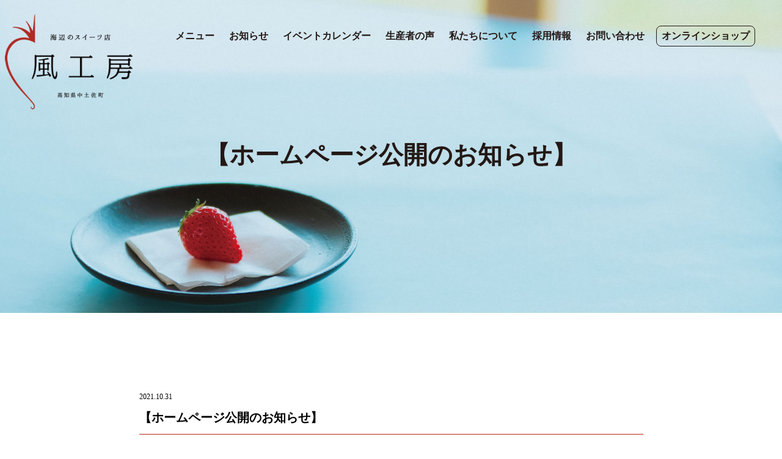

--- FILE ---
content_type: text/html; charset=UTF-8
request_url: https://kaze-sweets.com/news/%E3%80%90%E3%83%9B%E3%83%BC%E3%83%A0%E3%83%9A%E3%83%BC%E3%82%B8%E5%85%AC%E9%96%8B%E3%81%AE%E3%81%8A%E7%9F%A5%E3%82%89%E3%81%9B%E3%80%91/
body_size: 6223
content:
<!DOCTYPE html>
<html lang="ja">
<head>
    <meta charset="UTF-8">
    <meta name="viewport" content="width=device-width, initial-scale=1, shrink-to-fit=no">
    <link href="https://fonts.googleapis.com/css?family=Ropa+Sans" rel="stylesheet">
    <link href="https://use.fontawesome.com/releases/v5.6.4/css/all.css" rel="stylesheet" >
    <link href="/css/bootstrap.min.css" rel="stylesheet">
    <link href="https://kaze-sweets.com/wp-content/themes/theme-base/style.css?20211030" rel="stylesheet" />

        

       <title>【ホームページ公開のお知らせ】 | 海辺のスイーツ店 風工房</title>

		<!-- All in One SEO 4.9.2 - aioseo.com -->
	<meta name="description" content="ついに風工房のホームページが完成し、公開になりました。 商品情報や出張販売、オンラインショップなど風工房につい" />
	<meta name="robots" content="max-image-preview:large" />
	<link rel="canonical" href="https://kaze-sweets.com/news/%e3%80%90%e3%83%9b%e3%83%bc%e3%83%a0%e3%83%9a%e3%83%bc%e3%82%b8%e5%85%ac%e9%96%8b%e3%81%ae%e3%81%8a%e7%9f%a5%e3%82%89%e3%81%9b%e3%80%91/" />
	<meta name="generator" content="All in One SEO (AIOSEO) 4.9.2" />
		<meta property="og:locale" content="ja_JP" />
		<meta property="og:site_name" content="海辺のスイーツ店 風工房 |" />
		<meta property="og:type" content="article" />
		<meta property="og:title" content="【ホームページ公開のお知らせ】 | 海辺のスイーツ店 風工房" />
		<meta property="og:description" content="ついに風工房のホームページが完成し、公開になりました。 商品情報や出張販売、オンラインショップなど風工房につい" />
		<meta property="og:url" content="https://kaze-sweets.com/news/%e3%80%90%e3%83%9b%e3%83%bc%e3%83%a0%e3%83%9a%e3%83%bc%e3%82%b8%e5%85%ac%e9%96%8b%e3%81%ae%e3%81%8a%e7%9f%a5%e3%82%89%e3%81%9b%e3%80%91/" />
		<meta property="article:published_time" content="2021-10-31T03:00:12+00:00" />
		<meta property="article:modified_time" content="2021-11-06T08:29:30+00:00" />
		<meta name="twitter:card" content="summary" />
		<meta name="twitter:title" content="【ホームページ公開のお知らせ】 | 海辺のスイーツ店 風工房" />
		<meta name="twitter:description" content="ついに風工房のホームページが完成し、公開になりました。 商品情報や出張販売、オンラインショップなど風工房につい" />
		<script type="application/ld+json" class="aioseo-schema">
			{"@context":"https:\/\/schema.org","@graph":[{"@type":"BreadcrumbList","@id":"https:\/\/kaze-sweets.com\/news\/%e3%80%90%e3%83%9b%e3%83%bc%e3%83%a0%e3%83%9a%e3%83%bc%e3%82%b8%e5%85%ac%e9%96%8b%e3%81%ae%e3%81%8a%e7%9f%a5%e3%82%89%e3%81%9b%e3%80%91\/#breadcrumblist","itemListElement":[{"@type":"ListItem","@id":"https:\/\/kaze-sweets.com#listItem","position":1,"name":"\u30db\u30fc\u30e0","item":"https:\/\/kaze-sweets.com","nextItem":{"@type":"ListItem","@id":"https:\/\/kaze-sweets.com\/news\/#listItem","name":"\u304a\u77e5\u3089\u305b"}},{"@type":"ListItem","@id":"https:\/\/kaze-sweets.com\/news\/#listItem","position":2,"name":"\u304a\u77e5\u3089\u305b","item":"https:\/\/kaze-sweets.com\/news\/","nextItem":{"@type":"ListItem","@id":"https:\/\/kaze-sweets.com\/news\/%e3%80%90%e3%83%9b%e3%83%bc%e3%83%a0%e3%83%9a%e3%83%bc%e3%82%b8%e5%85%ac%e9%96%8b%e3%81%ae%e3%81%8a%e7%9f%a5%e3%82%89%e3%81%9b%e3%80%91\/#listItem","name":"\u3010\u30db\u30fc\u30e0\u30da\u30fc\u30b8\u516c\u958b\u306e\u304a\u77e5\u3089\u305b\u3011"},"previousItem":{"@type":"ListItem","@id":"https:\/\/kaze-sweets.com#listItem","name":"\u30db\u30fc\u30e0"}},{"@type":"ListItem","@id":"https:\/\/kaze-sweets.com\/news\/%e3%80%90%e3%83%9b%e3%83%bc%e3%83%a0%e3%83%9a%e3%83%bc%e3%82%b8%e5%85%ac%e9%96%8b%e3%81%ae%e3%81%8a%e7%9f%a5%e3%82%89%e3%81%9b%e3%80%91\/#listItem","position":3,"name":"\u3010\u30db\u30fc\u30e0\u30da\u30fc\u30b8\u516c\u958b\u306e\u304a\u77e5\u3089\u305b\u3011","previousItem":{"@type":"ListItem","@id":"https:\/\/kaze-sweets.com\/news\/#listItem","name":"\u304a\u77e5\u3089\u305b"}}]},{"@type":"Organization","@id":"https:\/\/kaze-sweets.com\/#organization","name":"\u6d77\u8fba\u306e\u30b9\u30a4\u30fc\u30c4\u5e97 \u98a8\u5de5\u623f","url":"https:\/\/kaze-sweets.com\/"},{"@type":"WebPage","@id":"https:\/\/kaze-sweets.com\/news\/%e3%80%90%e3%83%9b%e3%83%bc%e3%83%a0%e3%83%9a%e3%83%bc%e3%82%b8%e5%85%ac%e9%96%8b%e3%81%ae%e3%81%8a%e7%9f%a5%e3%82%89%e3%81%9b%e3%80%91\/#webpage","url":"https:\/\/kaze-sweets.com\/news\/%e3%80%90%e3%83%9b%e3%83%bc%e3%83%a0%e3%83%9a%e3%83%bc%e3%82%b8%e5%85%ac%e9%96%8b%e3%81%ae%e3%81%8a%e7%9f%a5%e3%82%89%e3%81%9b%e3%80%91\/","name":"\u3010\u30db\u30fc\u30e0\u30da\u30fc\u30b8\u516c\u958b\u306e\u304a\u77e5\u3089\u305b\u3011 | \u6d77\u8fba\u306e\u30b9\u30a4\u30fc\u30c4\u5e97 \u98a8\u5de5\u623f","description":"\u3064\u3044\u306b\u98a8\u5de5\u623f\u306e\u30db\u30fc\u30e0\u30da\u30fc\u30b8\u304c\u5b8c\u6210\u3057\u3001\u516c\u958b\u306b\u306a\u308a\u307e\u3057\u305f\u3002 \u5546\u54c1\u60c5\u5831\u3084\u51fa\u5f35\u8ca9\u58f2\u3001\u30aa\u30f3\u30e9\u30a4\u30f3\u30b7\u30e7\u30c3\u30d7\u306a\u3069\u98a8\u5de5\u623f\u306b\u3064\u3044","inLanguage":"ja","isPartOf":{"@id":"https:\/\/kaze-sweets.com\/#website"},"breadcrumb":{"@id":"https:\/\/kaze-sweets.com\/news\/%e3%80%90%e3%83%9b%e3%83%bc%e3%83%a0%e3%83%9a%e3%83%bc%e3%82%b8%e5%85%ac%e9%96%8b%e3%81%ae%e3%81%8a%e7%9f%a5%e3%82%89%e3%81%9b%e3%80%91\/#breadcrumblist"},"image":{"@type":"ImageObject","url":"https:\/\/kaze-sweets.com\/wp-content\/uploads\/2021\/10\/579B116D-EAD6-4079-8C8D-9DAB2D3F1CE5.png","@id":"https:\/\/kaze-sweets.com\/news\/%e3%80%90%e3%83%9b%e3%83%bc%e3%83%a0%e3%83%9a%e3%83%bc%e3%82%b8%e5%85%ac%e9%96%8b%e3%81%ae%e3%81%8a%e7%9f%a5%e3%82%89%e3%81%9b%e3%80%91\/#mainImage","width":1138,"height":845},"primaryImageOfPage":{"@id":"https:\/\/kaze-sweets.com\/news\/%e3%80%90%e3%83%9b%e3%83%bc%e3%83%a0%e3%83%9a%e3%83%bc%e3%82%b8%e5%85%ac%e9%96%8b%e3%81%ae%e3%81%8a%e7%9f%a5%e3%82%89%e3%81%9b%e3%80%91\/#mainImage"},"datePublished":"2021-10-31T12:00:12+09:00","dateModified":"2021-11-06T17:29:30+09:00"},{"@type":"WebSite","@id":"https:\/\/kaze-sweets.com\/#website","url":"https:\/\/kaze-sweets.com\/","name":"\u6d77\u8fba\u306e\u30b9\u30a4\u30fc\u30c4\u5e97 \u98a8\u5de5\u623f","inLanguage":"ja","publisher":{"@id":"https:\/\/kaze-sweets.com\/#organization"}}]}
		</script>
		<!-- All in One SEO -->

<link rel="alternate" title="oEmbed (JSON)" type="application/json+oembed" href="https://kaze-sweets.com/wp-json/oembed/1.0/embed?url=https%3A%2F%2Fkaze-sweets.com%2Fnews%2F%25e3%2580%2590%25e3%2583%259b%25e3%2583%25bc%25e3%2583%25a0%25e3%2583%259a%25e3%2583%25bc%25e3%2582%25b8%25e5%2585%25ac%25e9%2596%258b%25e3%2581%25ae%25e3%2581%258a%25e7%259f%25a5%25e3%2582%2589%25e3%2581%259b%25e3%2580%2591%2F" />
<link rel="alternate" title="oEmbed (XML)" type="text/xml+oembed" href="https://kaze-sweets.com/wp-json/oembed/1.0/embed?url=https%3A%2F%2Fkaze-sweets.com%2Fnews%2F%25e3%2580%2590%25e3%2583%259b%25e3%2583%25bc%25e3%2583%25a0%25e3%2583%259a%25e3%2583%25bc%25e3%2582%25b8%25e5%2585%25ac%25e9%2596%258b%25e3%2581%25ae%25e3%2581%258a%25e7%259f%25a5%25e3%2582%2589%25e3%2581%259b%25e3%2580%2591%2F&#038;format=xml" />
<style id='wp-img-auto-sizes-contain-inline-css' type='text/css'>
img:is([sizes=auto i],[sizes^="auto," i]){contain-intrinsic-size:3000px 1500px}
/*# sourceURL=wp-img-auto-sizes-contain-inline-css */
</style>
<link rel='stylesheet' id='sbi_styles-css' href='https://kaze-sweets.com/wp-content/plugins/instagram-feed/css/sbi-styles.min.css?ver=6.10.0' type='text/css' media='all' />
<style id='classic-theme-styles-inline-css' type='text/css'>
/*! This file is auto-generated */
.wp-block-button__link{color:#fff;background-color:#32373c;border-radius:9999px;box-shadow:none;text-decoration:none;padding:calc(.667em + 2px) calc(1.333em + 2px);font-size:1.125em}.wp-block-file__button{background:#32373c;color:#fff;text-decoration:none}
/*# sourceURL=/wp-includes/css/classic-themes.min.css */
</style>
<link rel='stylesheet' id='contact-form-7-css' href='https://kaze-sweets.com/wp-content/plugins/contact-form-7/includes/css/styles.css?ver=6.1.4' type='text/css' media='all' />
<noscript><style>.lazyload[data-src]{display:none !important;}</style></noscript><style>.lazyload{background-image:none !important;}.lazyload:before{background-image:none !important;}</style><link rel="icon" href="https://kaze-sweets.com/wp-content/uploads/2021/11/cropped-favicon-32x32.png" sizes="32x32" />
<link rel="icon" href="https://kaze-sweets.com/wp-content/uploads/2021/11/cropped-favicon-192x192.png" sizes="192x192" />
<link rel="apple-touch-icon" href="https://kaze-sweets.com/wp-content/uploads/2021/11/cropped-favicon-180x180.png" />
<meta name="msapplication-TileImage" content="https://kaze-sweets.com/wp-content/uploads/2021/11/cropped-favicon-270x270.png" />
    
    <!-- Global site tag (gtag.js) - Google Analytics -->

  <style id='global-styles-inline-css' type='text/css'>
:root{--wp--preset--aspect-ratio--square: 1;--wp--preset--aspect-ratio--4-3: 4/3;--wp--preset--aspect-ratio--3-4: 3/4;--wp--preset--aspect-ratio--3-2: 3/2;--wp--preset--aspect-ratio--2-3: 2/3;--wp--preset--aspect-ratio--16-9: 16/9;--wp--preset--aspect-ratio--9-16: 9/16;--wp--preset--color--black: #000000;--wp--preset--color--cyan-bluish-gray: #abb8c3;--wp--preset--color--white: #ffffff;--wp--preset--color--pale-pink: #f78da7;--wp--preset--color--vivid-red: #cf2e2e;--wp--preset--color--luminous-vivid-orange: #ff6900;--wp--preset--color--luminous-vivid-amber: #fcb900;--wp--preset--color--light-green-cyan: #7bdcb5;--wp--preset--color--vivid-green-cyan: #00d084;--wp--preset--color--pale-cyan-blue: #8ed1fc;--wp--preset--color--vivid-cyan-blue: #0693e3;--wp--preset--color--vivid-purple: #9b51e0;--wp--preset--gradient--vivid-cyan-blue-to-vivid-purple: linear-gradient(135deg,rgb(6,147,227) 0%,rgb(155,81,224) 100%);--wp--preset--gradient--light-green-cyan-to-vivid-green-cyan: linear-gradient(135deg,rgb(122,220,180) 0%,rgb(0,208,130) 100%);--wp--preset--gradient--luminous-vivid-amber-to-luminous-vivid-orange: linear-gradient(135deg,rgb(252,185,0) 0%,rgb(255,105,0) 100%);--wp--preset--gradient--luminous-vivid-orange-to-vivid-red: linear-gradient(135deg,rgb(255,105,0) 0%,rgb(207,46,46) 100%);--wp--preset--gradient--very-light-gray-to-cyan-bluish-gray: linear-gradient(135deg,rgb(238,238,238) 0%,rgb(169,184,195) 100%);--wp--preset--gradient--cool-to-warm-spectrum: linear-gradient(135deg,rgb(74,234,220) 0%,rgb(151,120,209) 20%,rgb(207,42,186) 40%,rgb(238,44,130) 60%,rgb(251,105,98) 80%,rgb(254,248,76) 100%);--wp--preset--gradient--blush-light-purple: linear-gradient(135deg,rgb(255,206,236) 0%,rgb(152,150,240) 100%);--wp--preset--gradient--blush-bordeaux: linear-gradient(135deg,rgb(254,205,165) 0%,rgb(254,45,45) 50%,rgb(107,0,62) 100%);--wp--preset--gradient--luminous-dusk: linear-gradient(135deg,rgb(255,203,112) 0%,rgb(199,81,192) 50%,rgb(65,88,208) 100%);--wp--preset--gradient--pale-ocean: linear-gradient(135deg,rgb(255,245,203) 0%,rgb(182,227,212) 50%,rgb(51,167,181) 100%);--wp--preset--gradient--electric-grass: linear-gradient(135deg,rgb(202,248,128) 0%,rgb(113,206,126) 100%);--wp--preset--gradient--midnight: linear-gradient(135deg,rgb(2,3,129) 0%,rgb(40,116,252) 100%);--wp--preset--font-size--small: 13px;--wp--preset--font-size--medium: 20px;--wp--preset--font-size--large: 36px;--wp--preset--font-size--x-large: 42px;--wp--preset--spacing--20: 0.44rem;--wp--preset--spacing--30: 0.67rem;--wp--preset--spacing--40: 1rem;--wp--preset--spacing--50: 1.5rem;--wp--preset--spacing--60: 2.25rem;--wp--preset--spacing--70: 3.38rem;--wp--preset--spacing--80: 5.06rem;--wp--preset--shadow--natural: 6px 6px 9px rgba(0, 0, 0, 0.2);--wp--preset--shadow--deep: 12px 12px 50px rgba(0, 0, 0, 0.4);--wp--preset--shadow--sharp: 6px 6px 0px rgba(0, 0, 0, 0.2);--wp--preset--shadow--outlined: 6px 6px 0px -3px rgb(255, 255, 255), 6px 6px rgb(0, 0, 0);--wp--preset--shadow--crisp: 6px 6px 0px rgb(0, 0, 0);}:where(.is-layout-flex){gap: 0.5em;}:where(.is-layout-grid){gap: 0.5em;}body .is-layout-flex{display: flex;}.is-layout-flex{flex-wrap: wrap;align-items: center;}.is-layout-flex > :is(*, div){margin: 0;}body .is-layout-grid{display: grid;}.is-layout-grid > :is(*, div){margin: 0;}:where(.wp-block-columns.is-layout-flex){gap: 2em;}:where(.wp-block-columns.is-layout-grid){gap: 2em;}:where(.wp-block-post-template.is-layout-flex){gap: 1.25em;}:where(.wp-block-post-template.is-layout-grid){gap: 1.25em;}.has-black-color{color: var(--wp--preset--color--black) !important;}.has-cyan-bluish-gray-color{color: var(--wp--preset--color--cyan-bluish-gray) !important;}.has-white-color{color: var(--wp--preset--color--white) !important;}.has-pale-pink-color{color: var(--wp--preset--color--pale-pink) !important;}.has-vivid-red-color{color: var(--wp--preset--color--vivid-red) !important;}.has-luminous-vivid-orange-color{color: var(--wp--preset--color--luminous-vivid-orange) !important;}.has-luminous-vivid-amber-color{color: var(--wp--preset--color--luminous-vivid-amber) !important;}.has-light-green-cyan-color{color: var(--wp--preset--color--light-green-cyan) !important;}.has-vivid-green-cyan-color{color: var(--wp--preset--color--vivid-green-cyan) !important;}.has-pale-cyan-blue-color{color: var(--wp--preset--color--pale-cyan-blue) !important;}.has-vivid-cyan-blue-color{color: var(--wp--preset--color--vivid-cyan-blue) !important;}.has-vivid-purple-color{color: var(--wp--preset--color--vivid-purple) !important;}.has-black-background-color{background-color: var(--wp--preset--color--black) !important;}.has-cyan-bluish-gray-background-color{background-color: var(--wp--preset--color--cyan-bluish-gray) !important;}.has-white-background-color{background-color: var(--wp--preset--color--white) !important;}.has-pale-pink-background-color{background-color: var(--wp--preset--color--pale-pink) !important;}.has-vivid-red-background-color{background-color: var(--wp--preset--color--vivid-red) !important;}.has-luminous-vivid-orange-background-color{background-color: var(--wp--preset--color--luminous-vivid-orange) !important;}.has-luminous-vivid-amber-background-color{background-color: var(--wp--preset--color--luminous-vivid-amber) !important;}.has-light-green-cyan-background-color{background-color: var(--wp--preset--color--light-green-cyan) !important;}.has-vivid-green-cyan-background-color{background-color: var(--wp--preset--color--vivid-green-cyan) !important;}.has-pale-cyan-blue-background-color{background-color: var(--wp--preset--color--pale-cyan-blue) !important;}.has-vivid-cyan-blue-background-color{background-color: var(--wp--preset--color--vivid-cyan-blue) !important;}.has-vivid-purple-background-color{background-color: var(--wp--preset--color--vivid-purple) !important;}.has-black-border-color{border-color: var(--wp--preset--color--black) !important;}.has-cyan-bluish-gray-border-color{border-color: var(--wp--preset--color--cyan-bluish-gray) !important;}.has-white-border-color{border-color: var(--wp--preset--color--white) !important;}.has-pale-pink-border-color{border-color: var(--wp--preset--color--pale-pink) !important;}.has-vivid-red-border-color{border-color: var(--wp--preset--color--vivid-red) !important;}.has-luminous-vivid-orange-border-color{border-color: var(--wp--preset--color--luminous-vivid-orange) !important;}.has-luminous-vivid-amber-border-color{border-color: var(--wp--preset--color--luminous-vivid-amber) !important;}.has-light-green-cyan-border-color{border-color: var(--wp--preset--color--light-green-cyan) !important;}.has-vivid-green-cyan-border-color{border-color: var(--wp--preset--color--vivid-green-cyan) !important;}.has-pale-cyan-blue-border-color{border-color: var(--wp--preset--color--pale-cyan-blue) !important;}.has-vivid-cyan-blue-border-color{border-color: var(--wp--preset--color--vivid-cyan-blue) !important;}.has-vivid-purple-border-color{border-color: var(--wp--preset--color--vivid-purple) !important;}.has-vivid-cyan-blue-to-vivid-purple-gradient-background{background: var(--wp--preset--gradient--vivid-cyan-blue-to-vivid-purple) !important;}.has-light-green-cyan-to-vivid-green-cyan-gradient-background{background: var(--wp--preset--gradient--light-green-cyan-to-vivid-green-cyan) !important;}.has-luminous-vivid-amber-to-luminous-vivid-orange-gradient-background{background: var(--wp--preset--gradient--luminous-vivid-amber-to-luminous-vivid-orange) !important;}.has-luminous-vivid-orange-to-vivid-red-gradient-background{background: var(--wp--preset--gradient--luminous-vivid-orange-to-vivid-red) !important;}.has-very-light-gray-to-cyan-bluish-gray-gradient-background{background: var(--wp--preset--gradient--very-light-gray-to-cyan-bluish-gray) !important;}.has-cool-to-warm-spectrum-gradient-background{background: var(--wp--preset--gradient--cool-to-warm-spectrum) !important;}.has-blush-light-purple-gradient-background{background: var(--wp--preset--gradient--blush-light-purple) !important;}.has-blush-bordeaux-gradient-background{background: var(--wp--preset--gradient--blush-bordeaux) !important;}.has-luminous-dusk-gradient-background{background: var(--wp--preset--gradient--luminous-dusk) !important;}.has-pale-ocean-gradient-background{background: var(--wp--preset--gradient--pale-ocean) !important;}.has-electric-grass-gradient-background{background: var(--wp--preset--gradient--electric-grass) !important;}.has-midnight-gradient-background{background: var(--wp--preset--gradient--midnight) !important;}.has-small-font-size{font-size: var(--wp--preset--font-size--small) !important;}.has-medium-font-size{font-size: var(--wp--preset--font-size--medium) !important;}.has-large-font-size{font-size: var(--wp--preset--font-size--large) !important;}.has-x-large-font-size{font-size: var(--wp--preset--font-size--x-large) !important;}
/*# sourceURL=global-styles-inline-css */
</style>
</head>



<body id="news">

<header>
    <div class="header-wrap">
        <nav class="navbar navbar-expand-lg navbar-light">
            <div class="container-fluid align-items-start">
                <a class="navbar-brand" href="/"></a>
                <button class="navbar-toggler" type="button" data-bs-toggle="collapse" data-bs-target="#navbar" aria-controls="navbar" aria-expanded="false" aria-label="ナビゲーションの切替">
                    <span class="navbar-toggler-icon"></span>
                </button>
                
                <div class="collapse navbar-collapse justify-content-between" id="navbar">
                    <ul id="menu-gnav" class="navbar-nav mt-5 ms-auto me-5 align-items-center"><li class="nav-item"><a href="https://kaze-sweets.com/menu/" class="nav-link">メニュー</a></li>
<li class="nav-item"><a href="/news" class="nav-link">お知らせ</a></li>
<li class="nav-item"><a href="https://kaze-sweets.com/event_calendar/" class="nav-link">イベントカレンダー</a></li>
<li class="nav-item"><a href="https://kaze-sweets.com/voice/" class="nav-link">生産者の声</a></li>
<li class="nav-item"><a href="https://kaze-sweets.com/about/" class="nav-link">私たちについて</a></li>
<li class="nav-item"><a href="/recruit" class="nav-link">採用情報</a></li>
<li class="nav-item"><a href="https://kaze-sweets.com/contact/" class="nav-link">お問い合わせ</a></li>
<li class="nav-item"><a target="_blank" href="https://kaze-sweets.shop/" class="nav-link">オンラインショップ</a></li>
</ul>                        
                </div>
            </div>
        </nav>
    </div>
</header>
<main>
    <div class="content-wrap">
        <section class="page-visual">
            <div class="page-title">
                <h1 class="serif">【ホームページ公開のお知らせ】</h1>
            </div>
        </section>

        <section id="news01" class="newspost">
            <div class="container">
                <div class="title">
                    <div class="date">2021.10.31</div>
                    <h2 class="serif">【ホームページ公開のお知らせ】</h2>
                </div>
                <div class="content">
                    ついに風工房のホームページが完成し、公開になりました。
<br>
商品情報や出張販売、オンラインショップなど風工房について随時みなさまへお届けしますので
<br>
ぜひ、ご覧ください。
<br>
<br>
今後とも風工房をよろしくお願いします。                </div>
                
                <div class="link">
                    <a href="/news" class="btn">一覧に戻る</a>
                </div>
            </div>
        </section>

    </div>
</main><!--/.main-->

<footer>
    <div class="footer-wrap">
        <div class="container-fluid">
            <div class="row align-items-center">
                <div class="col-12 col-md-5">
                    <div class="corona">
                        <p>新型コロナウイルス感染対策</p>
                        <ul class="serif">
                            <li class="icon01">マスク着用を<br />実施しています</li>
                            <li class="icon02">検温を<br />おこなっております</li>
                            <li class="icon03">手洗いを<br />実施しています</li>
                            <li class="icon04">消毒を<br />行っています</li>
                        </ul>
                    </div>
                </div>
                
                <div class="col-12 col-md-2">
                    <div class="logo">
                        <img class="img-fluid lazyload" src="[data-uri]" akt="風工房" data-src="/img/common/footer_logo.png" decoding="async" data-eio-rwidth="272" data-eio-rheight="203" /><noscript><img class="img-fluid" src="/img/common/footer_logo.png" akt="風工房" data-eio="l" /></noscript>
                    </div>
                </div>
                
                <div class="col-12 col-md-5">
                    <div class="menu">
                    <ul id="menu-fnav"><li class="nav-item"><a href="https://kaze-sweets.com/menu/" class="nav-link">メニュー</a></li>
<li class="nav-item"><a href="/recruit" class="nav-link">採用情報</a></li>
<li class="nav-item"><a href="/#access" class="nav-link">アクセス</a></li>
<li class="nav-item"><a href="https://kaze-sweets.com/voice/" class="nav-link">生産者の声</a></li>
<li class="nav-item"><a href="/news" class="nav-link">お知らせ</a></li>
<li class="nav-item"><a href="https://kaze-sweets.com/event_calendar/" class="nav-link">イベントカレンダー</a></li>
<li class="nav-item"><a href="https://kaze-sweets.com/contact/" class="nav-link">お問い合わせ</a></li>
<li class="nav-item"><a href="https://kaze-sweets.com/about/" class="nav-link">私たちについて</a></li>
<li class="nav-item"><a target="_blank" href="https://kaze-sweets.shop/" class="nav-link">オンラインショップ</a></li>
</ul>                    </div>
                </div>
            </div>
        </div>
    </div>
</footer>




<!-- JavaScript -->
<script src="/js/jquery-3.4.1.min.js"></script>
<script src="/js/common.js"></script>
<script src="/js/bootstrap.min.js"></script>


<!-- /JavaScript -->

<script type="speculationrules">
{"prefetch":[{"source":"document","where":{"and":[{"href_matches":"/*"},{"not":{"href_matches":["/wp-*.php","/wp-admin/*","/wp-content/uploads/*","/wp-content/*","/wp-content/plugins/*","/wp-content/themes/theme-base/*","/*\\?(.+)"]}},{"not":{"selector_matches":"a[rel~=\"nofollow\"]"}},{"not":{"selector_matches":".no-prefetch, .no-prefetch a"}}]},"eagerness":"conservative"}]}
</script>
<!-- Instagram Feed JS -->
<script type="text/javascript">
var sbiajaxurl = "https://kaze-sweets.com/wp-admin/admin-ajax.php";
</script>
<script type="text/javascript" id="eio-lazy-load-js-before">
/* <![CDATA[ */
var eio_lazy_vars = {"exactdn_domain":"","skip_autoscale":0,"threshold":0};
//# sourceURL=eio-lazy-load-js-before
/* ]]> */
</script>
<script type="text/javascript" src="https://kaze-sweets.com/wp-content/plugins/ewww-image-optimizer/includes/lazysizes.min.js?ver=721" id="eio-lazy-load-js"></script>
<script type="module"  src="https://kaze-sweets.com/wp-content/plugins/all-in-one-seo-pack/dist/Lite/assets/table-of-contents.95d0dfce.js?ver=4.9.2" id="aioseo/js/src/vue/standalone/blocks/table-of-contents/frontend.js-js"></script>
<script type="text/javascript" src="https://kaze-sweets.com/wp-includes/js/dist/hooks.min.js?ver=dd5603f07f9220ed27f1" id="wp-hooks-js"></script>
<script type="text/javascript" src="https://kaze-sweets.com/wp-includes/js/dist/i18n.min.js?ver=c26c3dc7bed366793375" id="wp-i18n-js"></script>
<script type="text/javascript" id="wp-i18n-js-after">
/* <![CDATA[ */
wp.i18n.setLocaleData( { 'text direction\u0004ltr': [ 'ltr' ] } );
//# sourceURL=wp-i18n-js-after
/* ]]> */
</script>
<script type="text/javascript" src="https://kaze-sweets.com/wp-content/plugins/contact-form-7/includes/swv/js/index.js?ver=6.1.4" id="swv-js"></script>
<script type="text/javascript" id="contact-form-7-js-translations">
/* <![CDATA[ */
( function( domain, translations ) {
	var localeData = translations.locale_data[ domain ] || translations.locale_data.messages;
	localeData[""].domain = domain;
	wp.i18n.setLocaleData( localeData, domain );
} )( "contact-form-7", {"translation-revision-date":"2025-11-30 08:12:23+0000","generator":"GlotPress\/4.0.3","domain":"messages","locale_data":{"messages":{"":{"domain":"messages","plural-forms":"nplurals=1; plural=0;","lang":"ja_JP"},"This contact form is placed in the wrong place.":["\u3053\u306e\u30b3\u30f3\u30bf\u30af\u30c8\u30d5\u30a9\u30fc\u30e0\u306f\u9593\u9055\u3063\u305f\u4f4d\u7f6e\u306b\u7f6e\u304b\u308c\u3066\u3044\u307e\u3059\u3002"],"Error:":["\u30a8\u30e9\u30fc:"]}},"comment":{"reference":"includes\/js\/index.js"}} );
//# sourceURL=contact-form-7-js-translations
/* ]]> */
</script>
<script type="text/javascript" id="contact-form-7-js-before">
/* <![CDATA[ */
var wpcf7 = {
    "api": {
        "root": "https:\/\/kaze-sweets.com\/wp-json\/",
        "namespace": "contact-form-7\/v1"
    }
};
//# sourceURL=contact-form-7-js-before
/* ]]> */
</script>
<script type="text/javascript" src="https://kaze-sweets.com/wp-content/plugins/contact-form-7/includes/js/index.js?ver=6.1.4" id="contact-form-7-js"></script>
</body>
</html>

--- FILE ---
content_type: text/css
request_url: https://kaze-sweets.com/wp-content/themes/theme-base/style.css?20211030
body_size: 4823
content:
/*  
Theme Name: thema-base
Author: BLUE SEVEN
*/

/*--------------------------------------------------------------
/* base
---------------------------------------------------------------*/
html{
  font-size: 62.5%;
}
body{
  font-size: 1.4rem;
  line-height: 1.6;
  color: #000;
  position:relative;
  font-family: "Times New Roman", "YuMincho", "Hiragino Mincho ProN", "Yu Mincho", "MS PMincho", serif;
  font-weight: 400;
  font-style: normal;
}
a{
  color:#FFF;
}
a:hover{
  color:#FFF;
  text-decoration:none;
}
ul,
ol {
  list-style: none;
  margin:0;
  padding:0;
}
p{
  margin:0;
}

@media(min-width: 992px) {
  body{
    font-size: 1.6rem;
  }
}

/* Safari用のハックは、Chromeに適用されないようにする */
body {
  height: 100vh;
}
@supports (-webkit-touch-callout: none) {
  body {
    /* Safari用のハック */
    height: -webkit-fill-available;
  }
}

/*--------------------------------------------------------------
/* common
---------------------------------------------------------------*/
.gothic{
  font-family:'Noto Sans JP', 'ヒラギノ角ゴ Pro W3', 'Hiragino Kaku Gothic Pro', 'メイリオ', Meiryo, sans-serif;
}
.serif{
  font-family: "Times New Roman", "YuMincho", "Hiragino Mincho ProN", "Yu Mincho", "MS PMincho", serif;
  font-weight:700;
}
.btn,
a.btn,
button.btn {
  font-size: 1.6rem;
  font-weight: 700;
  line-height: 1.5;
  position: relative;
  display: block;
  padding: 2rem 4rem;
  cursor: pointer;
  -webkit-user-select: none;
  -moz-user-select: none;
  -ms-user-select: none;
  user-select: none;
  -webkit-transition: all 0.3s;
  transition: all 0.3s;
  text-align: center;
  vertical-align: middle;
  text-decoration: none;
  letter-spacing: 0.1em;
  color: #FFF;
  border:1px solid #FFF;
  border-radius: 10px;
}
.gmap{
  height: 100%;
  overflow: hidden;
  padding-bottom: 100%;
  position: relative;
}
.gmap iframe{
  position: absolute;
  left: 0;
  top: 0;
  height: 100%;
  width:100%;
}
.youtube{
  position: relative;
  width: 100%;
  padding-top: 56.25%;
  margin-bottom:30px;
}
.youtube iframe {
  position: absolute;
  top: 0;
  right: 0;
  width: 100% !important;
  height: 100% !important;
}
.preload{
  transition:0 !important;
}
.under-construction p{
  font-size:2.4rem;
  text-align:center;
  color:#9D8000;
  border-top:1px solid #9D8000;
  border-bottom:1px solid #9D8000;
  padding:0.25em 0;
}

.vertical-title{
  font-size:2.4rem;
  line-height:1.6;
  text-align:center;
  margin-bottom:1em;
}
.vertical-text{
  text-align:center;
  margin-bottom:1em;
}
@media only screen and (min-width: 992px) {
  .vertical{
    writing-mode: vertical-rl;
    -ms-writing-mode: tb-rl;
    -webkit-writing-mode:vertical-rl;
  }
  .vertical-title{
    font-size:4.0rem;
    line-height:1.8;
    text-align:left;
    margin:0;
  }
  .vertical-text{
    font-size:1.8rem;
    text-align:left;
    line-height:2.4;
    margin:0;
  }
}


/*--------------------------------------------------------------
/* header
---------------------------------------------------------------*/
header .navbar-brand {
  background: url(/img/common/header_logo_sp.png) no-repeat left center;
  background-size: contain;
  width: 100px;
  height:40px;
  margin-right: 3rem;
}
.navbar-toggler {
  padding: 1rem;
}
#menu-gnav .nav-item{
  font-size:1.4rem;
  font-weight:700;
  line-height:1;
  margin:0.5em;
}
#menu-gnav .nav-item .nav-link{
  color:#231815;
}
#menu-gnav .navbar-text{
  color:#FFF;
  font-weight:700;
  margin-left:1em;
}
@media only screen and (min-width: 992px) {
  header {
    position:absolute;
    top: 0;
    left: 0;
    width: 100%;
    z-index: 9999;
    transition: 0.3s ease;
  }
  header .navbar-brand {
    background: url(/img/common/header_logo_black.png) no-repeat left center;
    background-size: contain;  
    width: 258px;
    height:192px;
  }
  header .navbar-expand-lg .navbar-nav {
    flex-wrap: wrap;
	justify-content: right;
  }
  #menu-gnav .nav-item:last-child a{
    border:1px solid #231815;
    border-radius:0.5em;
    padding:0.5em;
  }
  #menu-gnav .nav-item .nav-link {
    font-size: 1.6rem;
  }
}


/*--------------------------------------------------------------
/* footer
--------------------------------------------------------------*/
.footer-wrap{
  background-color:#C4AC93;
  padding:15px 0;
}
.footer-wrap .corona{
  max-width:550px;
  margin:0 auto;
}
.footer-wrap .corona p{
  font-size:1.4rem;
  font-weight:700;
  text-align:center;
  letter-spacing:0.05em;
  color:#C4AC93;
  background-color:#FFF;
  border-radius:5px;
  margin-bottom:30px;
  padding:0.1em 0;
}
.footer-wrap .corona ul{
  display:flex;
  flex-wrap:wrap;
  justify-content:space-between;
  font-size:1.4rem;
  font-weight:700;}

.footer-wrap .corona ul li{
  width:49.5%;
  font-size:1.2rem;
  font-weight:400;
  text-align:center;
  color:#FFF;
  margin-bottom:2em;
}
.footer-wrap .corona ul li::before {
  display: block;
  content: "";
  margin-bottom:10px;
  padding-top: 40px;
}
.footer-wrap .corona .icon01::before{
  background: url(/img/common/footer_icon01.png);
  background-repeat: no-repeat;
  background-size: contain;
  background-position: center;
}
.footer-wrap .corona .icon02::before{
  background: url(/img/common/footer_icon02.png);
  background-repeat: no-repeat;
  background-size: contain;
  background-position: center;
}
.footer-wrap .corona .icon03::before{
  background: url(/img/common/footer_icon03.png);
  background-repeat: no-repeat;
  background-size: contain;
  background-position: center;
}
.footer-wrap .corona .icon04::before{
  background: url(/img/common/footer_icon04.png);
  background-repeat: no-repeat;
  background-size: contain;
  background-position: center;
}
.footer-wrap .logo{
  text-align:center;
  margin-bottom:2em;
}
.footer-wrap .menu{
  max-width:450px;
  margin:0 auto;
}
.footer-wrap .menu ul{
  display:flex;
  flex-wrap:wrap;
  justify-content:space-between;
  font-weight:700;
}
.footer-wrap .menu ul li{
  font-size:1.4rem;
  font-weight:400;
  text-align:center;
  width:49%;
  margin:0.5em 0;
}

@media only screen and (min-width: 992px) {
  .footer-wrap .inner{
    padding:0 30px;
  }
  .footer-wrap .corona ul li{
    width:24%;
    font-size:1.4rem;
  }
  .footer-wrap .menu ul li{
    width:33%;
    text-align:left;
  }
}


/*--------------------------------------------------------------
# layout
--------------------------------------------------------------*/
.content-wrap .container{
  max-width:840px;
} 
.content-wrap section{
  margin-bottom:10%;
}
.content-wrap .section-title{
  font-size:2.5rem;
  text-align:center;
  margin-bottom:2.5%;
  text-decoration:underline;
  text-decoration-skip-ink: none;
  text-underline-offset: 5px;
  margin-bottom:1em;
  letter-spacing:0.3rem;
}
.page-visual{
  margin-bottom:50px;
}


/*--------------------------------------------------------------
# page
--------------------------------------------------------------*/
.page-visual{
  position: relative;
  width: 100%;
  min-height: 400px;
  height: 40vw;
  max-height: 800px;
  background: url(/img/common/page_visual.jpg) center /cover no-repeat;
}
.page-title{
  width:100%;
  position:absolute;
  top:50%;
  left:50%;
  transform: translateY(-50%) translateX(-50%);
}
.page-title h1{
  font-size: 4.0rem;
  color:#231815;
  text-align: center;
  line-height: 1;
  padding:0.25em;
}

@media only screen and (min-width: 992px) {
  .page-title{
    width:auto;
  }
}

/*--------------------------------------------------------------
# newslist
--------------------------------------------------------------*/ 
.newslist .active ul li{
  display:flex;
  justify-content: space-between;
  align-items:center;
  border-bottom:1px solid #B7B7B7;
  margin-bottom:15px;
  padding-bottom:15px;
}
.newslist .active ul li .thumbnail{
  width:50px;
  height:50px;
}
.newslist .active ul li .date{
  width:6em;
  text-align:center;
}
.newslist .active ul li .title{
  width:calc(100% - 6em - 60px);
}
.newslist .active a{
  color:#000;
  text-decoration: none;
}
.newslist .active img{
  max-width:100%;
  max-height:100%;
  object-fit:cover;
}

@media only screen and (min-width: 992px) {
  .newslist .active ul li .thumbnail{
    width:145px;
	height:145px;
  }
  .newslist .active ul li .title{
    width:calc(100% - 6em - 160px);
  }
}

/*--------------------------------------------------------------
# home
--------------------------------------------------------------*/
#home .visual .movie{
  position: relative;
  z-index: 2;
  width: 100%;
  height: 158vw;
  overflow: hidden;
}
#home .visual .movie video{
  position: absolute;
  left: 50%;
  bottom: 0;
  top: 0;
  margin: auto 0;
  min-width: 100%;
  min-height: 100%;
  transform: translateX(-50%);
}
#home .about{
  position: relative;
  width: 100%;
  min-height: 200px;
  height: 35vw;
  max-height: 600px;
  background: url(/img/home/bg_about.jpg) center /cover no-repeat;
}
#home .about .link{
  width:100%;
  max-width:350px;
  position:absolute;
  top:90%;
  left:50%;
  transform: translateY(-90%) translateX(-50%);
}
#home .access .info{
  margin:1em 0;
}
#home .access .tel{
  font-size:2.2rem;
  text-align:center;
  font-weight:400;
  line-height:1.2;
}
#home .access .tel span{
  font-size:200%;
  margin:0 0.2em;
}
#home .access .address{
  text-align:center;
}
#home .access dl{
  display:flex;
  justify-content: space-between;
  flex-wrap:wrap;
  margin:0.5em 0;
}
#home .access dl dt{
  text-align-last: justify;
  text-justify: inter-ideograph;
  border:1px solid #231815;
  width:5em;
  height:100%;
  margin-bottom:1em;
  padding:0 5px;
}
#home .access dl dd{
  width:calc(100% - 5.5em);
  margin-bottom:1em;
  padding:0 7px;
}
#home .access dl dd span{
  font-size:80%;
}
#home #sb_instagram{
  background-color:#E6E6E6;
  padding:1%;
}

@media only screen and (min-width: 554px) {
  #home .access .tel{
    text-align:left;
  }
  #home .access .address{
    text-align:left;
  }
}
@media only screen and (min-width: 768px) {
  #home .visual .movie{
    height: 100vh;
  }
}
@media only screen and (min-width: 992px) {
  #home header .navbar-brand{
    background: url(/img/common/header_logo_white.png) no-repeat left center;
    background-size: contain;  
  }
  #home #menu-gnav .nav-item .nav-link{
    color:#FFF;
  }
  #home #menu-gnav .nav-item:last-child a{
    border:1px solid #FFF;
  }

  #home .access .info{
    margin:0;
  }
}


/*--------------------------------------------------------------
# menu
--------------------------------------------------------------*/
#menu .page-title h1{
  color:#FFF;
}

#menu .page-visual{
  background: url(/img/menu/mv_menu.jpg) center /cover no-repeat;
  margin-bottom:0;
}
#menu .heading{
  position: relative;
  background: url(/img/menu/bg_heading.jpg) center /contain no-repeat;
  margin-bottom:0;
  padding:10% 0;
}
#menu .heading .vertical{
  background:rgb(255,255,255,0.75);
  line-height:2;
  padding:1em;
  margin: 0 auto;
}
#menu .shop .link,
#menu .cafe .link {
  width: 100%;
  max-width: 350px;
  margin:50px auto 0;
}
#menu .shop .link a,
#menu .cafe .link a{
  background:#C4AC93;
}
#menu .cafe .link a {
  margin-bottom: 10px;
  position: relative;
}
#menu .cafe .link a::before {
  content: "";
  width: 7px;
  height: 7px;
  border-right: 2px solid;
  border-bottom: 2px solid;
  position: absolute;
  top: 50%;
  right: 15px;
  transform: translateY(-50%) rotate(-45deg);
}
#menu .gallery ul{
  margin-bottom:15px;
}
#menu .seasonal{
  position: relative;
  background: url(/img/menu/bg_seasonal.jpg) right center /auto no-repeat;
  padding:10% 0;
}
#menu .seasonal .vertical{
  background:rgb(255,255,255,0.5);
  line-height:2;
  padding:1em;
}

@media only screen and (min-width: 992px) {
  #menu header .navbar-brand {
    background: url(/img/common/header_logo_white.png) no-repeat left center;
    background-size: contain;  
  }
  #menu #menu-gnav .nav-item .nav-link{
    color:#FFF;
  }
  #menu #menu-gnav .nav-item:last-child a{
    border:1px solid #FFF;
  }
  #menu .heading .vertical{
    background:none;
    line-height:1.6;
    padding:0;
    margin: 0 60% 0 40%;
  }
  #menu .seasonal{
    padding-top:2.5%;
    background-size: min(59vw,707px);
  }
  #menu .seasonal .vertical{
    background:none;
    line-height:1.6;
    padding:0;
  }
  #menu .cafe .link {
	display: flex;
	justify-content: center;
	max-width: 100%;
	gap: 1%;
  }
  #menu .cafe a {
	width: calc(100% / 3);
  }
}

#menu .thumb-item-nav1 .slick-track {
  transform: unset !important;
}

/*--------------------------------------------------------------
# voice
--------------------------------------------------------------*/
#voice .page-visual{
  background: url(/img/voice/mv_voice.jpg) left center /cover no-repeat;
}
#voice .farmer .text,
#voice .founder .text{
  margin:1em 0;
}
#voice .farmer .text p,
#voice .founder .text p{
  line-height:1.8;
  margin-bottom:2em;
  letter-spacing:-0.05em;
}
#voice .farmer .title-ruby:before{
  display: block;
  font-size: 1.6rem;
  font-weight: 700;
  content: attr( data-title );
  margin-top: 0.25em;
  color:#00803C;
  text-decoration:overline underline solid #00803C;
}
#voice .founder .title-ruby:before{
  display: block;
  font-size: 1.6rem;
  font-weight: 700;
  content: attr( data-title );
  margin-top: 0.25em;
  color:#9D8000;
  text-decoration:overline underline solid #9D8000;
}
#voice .founder .link{
  width: 100%;
  max-width: 350px;
  margin:50px auto 0;
}
#voice .founder .link a{
  background:#C4AC93;
}

@media only screen and (min-width: 992px) {
  #voice .page-visual{
    background-position:center;
  }

  #voice .farmer .text,
  #voice .founder .text{
    font-weight:700;
  }
}
/*--------------------------------------------------------------
# about
--------------------------------------------------------------*/
#about .page-visual{
  background: url(/img/about/mv_about.jpg) center /cover no-repeat;
}
#about .heading .container{
  position:relative;
  padding-top:5%;
}
#about .heading h2{
  font-size:3.0rem;
}
#about .heading .text{
  margin:1em 0;
}
#about .heading .text p{
  line-height:1.8;
}
#about .profile h2{
  font-size:1.8rem;
  margin-bottom:1em;
}
#about .profile dl{
  display:flex;
  justify-content: space-between;
  flex-wrap:wrap;
  margin:0.5em 0;
}
#about .profile dl dt{
  width:6em;
  margin-bottom:1em;
}
#about .profile dl dd{
  width:calc(100% - 7em);
  margin-bottom:1em;
}

@media only screen and (min-width: 992px) {
  #about .heading h2{
    position:absolute;
    top:0;
    left:0;
    font-size:6.0rem;
  }

  #about .heading .text{
    font-weight:700;
  }
}
/*--------------------------------------------------------------
# recruit
--------------------------------------------------------------*/
#recruit .page-title h1{
  color:#FFF;
}

#recruit .page-visual{
  background: url(/img/recruit/mv_recruit.jpg) center /cover no-repeat;
}
#recruit .fulltime h2,
#recruit .parttime h2{
  font-size:1.8rem;
  font-weight:700;
  text-align:center;
  margin-bottom:2em;
}
#recruit .fulltime .title-ruby:before,
#recruit .parttime .title-ruby:before{
  display: block;
  font-size: 5.0rem;
  font-weight:400;
  content: attr( data-title );
}
#recruit .fulltime .active,
#recruit .parttime .active,
#recruit .preview .active{
  border-bottom:4px double #9D8000;
  margin-bottom:1em;
  padding-bottom:1em;
}
#recruit .fulltime .active dl dt,
#recruit .parttime .active dl dt,
#recruit .preview .active dl dt{
  font-size:1.8rem;
  margin-bottom:0.5em;
}
#recruit .fulltime .active dl dd,
#recruit .parttime .active dl dd,
#recruit .preview .active dl dd{
  border-bottom:1px solid #B7B7B7;
  margin-bottom:1em;
  padding-bottom:1em;
}
#recruit .fulltime .disabled p,
#recruit .parttime .disabled p{
  font-size:2.4rem;
  text-align:center;
  color:#9D8000;
  border-top:1px solid #9D8000;
  border-bottom:1px solid #9D8000;
  padding:0.25em 0;
}

@media only screen and (min-width: 992px) {
  #recruit .fulltime .active dl,
  #recruit .parttime .active dl,
  #recruit .preview .active dl{
    display:flex;
    flex-wrap:wrap;
  }
  #recruit .fulltime .active dl dt,
  #recruit .parttime .active dl dt,
  #recruit .preview .active dl dt{
    width:20%;
  }
  #recruit .fulltime .active dl dd,
  #recruit .parttime .active dl dd,
  #recruit .preview .active dl dd{
    width:80%;
  }
}


/*--------------------------------------------------------------
# news
--------------------------------------------------------------*/
#news .page-visual{
  background: url(/img/news/mv_news.jpg) left center /cover no-repeat;
}
#news .newspost .title{
  border-bottom:1px solid #B92712;
  margin-bottom:10px;
  padding-bottom:10px;
}
#news .newspost .title .date{
  font-size:1.2rem;
  margin-bottom:1em;
}
#news .newspost .link{
  width: 100%;
  max-width: 350px;
  margin: 50px auto 0;
}
#news .newspost .link a{
  background:#B92712;
  border-radius:100vh;
}
#news .newspost img{
  max-width:100%;
  height:auto;
}

#news .newspost code{
  font-family: "Times New Roman", "YuMincho", "Hiragino Mincho ProN", "Yu Mincho", "MS PMincho", serif;
}
@media only screen and (min-width: 992px) {
  #news .page-visual{
    background-position:center;
  }
}


/*--------------------------------------------------------------
# eventcalendar
--------------------------------------------------------------*/
.eventcalendar_img img{max-width:100%; margin-bottom:1rem;}
h1.eventcalendar_title{font-size:3rem;}
#event_calendar .page-visual{
  background: url(/img/news/mv_news.jpg) left center /cover no-repeat;
}
#event_calendar .newspost .link a{
  background:#B92712;
  border-radius:100vh;
}

#event_calendar .newspost .link{
  width: 100%;
  max-width: 350px;
  margin: 50px auto 0;
}
@media only screen and (min-width: 992px) {
  #event_calendar .page-visual{
    background-position:center;
  }
}

/*--------------------------------------------------------------
# contact
--------------------------------------------------------------*/
#contact .page-visual{
  background: url(/img/contact/mv_contact.jpg) center /cover no-repeat;
}
#contact .content h2{
  font-size:4.8rem;
  text-align:center;
}
#contact .content  .text{
  margin-bottom:2em;
}
#contact .content p{
  font-size:1.1rem;
}
#contact .content dl dt{
  margin:0.5em 0;
}
#contact .content dl dd{
  margin:1.0em 0;
}

@media only screen and (min-width: 992px) {
  #contact .content dl{
    display:flex;
    justify-content:space-between;
    flex-wrap:wrap;
  }
  #contact .content dl dt{
    width:200px;
    font-size:1.6rem;
    text-align:right;
  }
  #contact .content dl dd{
    width:calc(100% - 240px);
  }
  #contact .content  .text{
    width:calc(100% - 240px);
    margin-left:auto;
  }
  
}


/*--------------------------------------------------------------
# qa
--------------------------------------------------------------*/
#qa .page-visual{
  background: url(/img/qa/mv_qa.jpg) center /cover no-repeat;
}
#qa .content dl dt {
  position:relative;
  line-height:2em;
  margin-bottom:0.5em;
  padding-left:3em;
}
#qa .content dl dt::before {
  content: "";
  width:2em;
  height:2em;
  position: absolute;
  display:inline-block;
  left: 0;
  background: url(/img/qa/icon_q.png);
  background-repeat: no-repeat;
  background-size: contain;
  background-position: center;
}
#qa .content dl dd {
  position:relative;
  line-height:2em;
  margin-bottom:1em;
  padding-left:3em;
}
#qa .content dl dd::before {
  content: "";
  width:2em;
  height:2em;
  position: absolute;
  display:inline-block;
  left: 0;
  background: url(/img/qa/icon_a.png);
  background-repeat: no-repeat;
  background-size: contain;
  background-position: center;
}

@media screen and (max-width: 767px) {
}


/*--------------------------------------------------------------
# contact-form
--------------------------------------------------------------*/
.wpcf7 .required::after{
  font-size:1.2rem;
  text-align:center;
  content:'必須';
  color:#FFF;
  background-color:#F00;
  border-radius:0.25em;
  margin-left:0.5em;
  padding:0.25em;
}
.wpcf7 input[type=text],
.wpcf7 input[type=tel],
.wpcf7 input[type=email]{
  width: 100%;
  border: 0;
  border-bottom: 1px solid #ababab;
  border-radius: 0;
  box-shadow: none;
  background-color: #FFF;
  color: inherit;
  font-family: inherit;
  font-weight: inherit;
  font-size: inherit;
  box-sizing: border-box;
  -webkit-appearance: none;
  -moz-appearance: none;
  appearance: none;
  margin:0;
  padding: .2em 1em;
}
.wpcf7 textarea {
  width: 100%;
  height: 120px;
  border: 0;
  border: 1px solid #ababab;
  border-radius: 0;
  box-shadow: none;
  background-color: #FFF;
  color: inherit;
  font-family: inherit;
  font-weight: inherit;
  font-size: inherit;
  box-sizing: border-box;
  -webkit-appearance: none;
  -moz-appearance: none;
  appearance: none;
  margin:0;
  padding: .2em 1em;
}
.wpcf7 .submit-btn {
  overflow: hidden; 
  position: relative;
  width: 160px;
  height: 40px;
  max-width: 100%;
  margin: 40px;
  padding: 0;
  margin-left: auto;
  margin-right: auto;
}
.wpcf7 input[type="submit"] {
  display:block;
  cursor: pointer;
  position: relative;
  font-size: 1.6rem;
  font-weight:700;
  line-height:1.5;
  width: 100%;
  max-width:350px;
  text-align: center;
  background-color: #C4AC93;
  color: #fff;
  transition: all 0.3s;
  z-index: 10;
  border:none;
  border-radius:10px;
  margin:0 auto 15px;
  padding:2rem 4rem;
}
.wpcf7 input[type="reset"] {
  cursor: pointer;
  position: relative;
  width: 160px;
  height: 40px;
  max-width: 100%;
  border-radius: 0;
  box-shadow: none;
  border: 1px solid #000;
  background-color: #87BF2F;
  color: #fff;
  font-size: 1.6rem;
  text-align: center;
  box-sizing: border-box;
  transition: opacity .25s;
  -webkit-appearance: none;
  -moz-appearance: none;
  appearance: none;
  z-index: 10;
  border-radius:5px;
}
.wpcf7 input[type="submit"]:hover,
.wpcf7 input[type="reset"]:hover {
  color: #333;
}
.wpcf7-not-valid-tip{
  font-size:1.2rem !important;
  margin:0 1em .4em;
}

/*--------------------------------------------------------------
/* wp-pagenavi
---------------------------------------------------------------*/
.wp-pagenavi {
	text-align:center;
}
.wp-pagenavi a, 
.wp-pagenavi span {
	color: #A5A5A5;
	background-color:#FFF;
	border:1px solid #A5A5A5;
	white-space: nowrap;
	-webkit-transition: 0.2s ease-in-out;
	-moz-transition: 0.2s ease-in-out;
	-o-transition: 0.2s ease-in-out;
	transition: 0.2s ease-in-out;
	text-align: center;
	text-decoration:none;
	margin: 0 2px;
	padding: 8px 15px;
}
.wp-pagenavi a:hover{
  color:#B92712; 
	background-color:#dfdfdf;
}
.wp-pagenavi span.current{
	color: #FFF;
	background-color:#B92712;
	border-color: #B92712;
	font-weight: bold;
}

.wp-pagenavi .nextpostslink,
.wp-pagenavi .previouspostslink{
  font-weight:700;
  color:#B92712; 
}
}
/*--------------------------------------------------------------
/* instagram feed
---------------------------------------------------------------*/

/*--------------------------------------------------------------
/* slick
---------------------------------------------------------------*/
.slider{
  display: none;
}
.slider.slick-initialized{
  display: block; /*slick-initializedが付与されたら表示*/
}

.sliderArea {
  max-width: 100%;
  margin: 0 auto;
}
.sliderArea.w300 {
  max-width: 300px;
}
.slick-slide {
  margin: 0 5px;
}
.slick-slide img {
  width: 100%;
  height: auto;
}
.slick-prev, .slick-next {
  z-index: 1;
}
.slick-prev:before, .slick-next:before {
  color: #000;
}
.slick-slide {
  transition: all ease-in-out .3s;
  opacity: .2;
}
.slick-active {
  opacity: 1;
}
.slick-current {
  opacity: 1;
}
.slick-prev{
  left: -5px;
  width: 0;
  height: 0;
}
.slick-next{
  right: 15px;
  width: 0;
  height: 0;
}

/*--------------------------------------------------------------
/* fontawesome
---------------------------------------------------------------*/
.icon-youtube .fa-youtube{
  color: #FFF;
}
.icon-youtube .fa-circle{
  color:#Ff0000;
}
.icon-twitter .fa-twitter{
  color: #FFF;
}
.icon-twitter .fa-circle{
  color:#1da1f2;
}

.icon-facebook .fa-facebook-f{
  color: #FFF
}
.icon-facebook .fa-circle{
  color:#4267b2;
}

.icon-instagram .fa-instagram{
  color: #FFF
}
.icon-instagram .fa-circle{
  color: transparent;
  background: radial-gradient(circle at 30% 107%, #fdf497 0%, #fdf497 5%, #fd5949 45%, #d6249f 60%, #285AEB 90%);
  background: -webkit-radial-gradient(circle at 30% 107%, #fdf497 0%, #fdf497 5%, #fd5949 45%, #d6249f 60%, #285AEB 90%);
  background-clip: text;
  -webkit-background-clip: text;
}